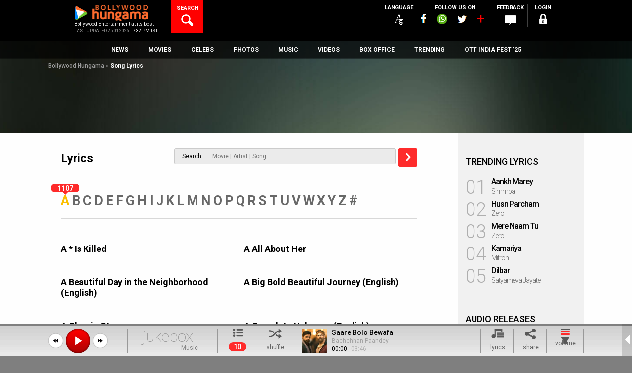

--- FILE ---
content_type: application/javascript
request_url: https://stat5.bollywoodhungama.in/wp-content/themes/bh-theme/js/remove-duplicate-timeline-articles.js
body_size: 135
content:
jQuery(document).ready(function ($) {
    var seenArticles = new Set();
    
    $(".bh-timeline-article").each(function () {
        var $this = $(this);
        var articleID = $this.attr("id") || ""; // Get article ID (if available)
        var linkHref = $this.find("h3 a").attr("href") || ""; // Get main article URL
        
        // If ID is missing, fallback to content-based uniqueness
        var uniqueKey = linkHref ? linkHref : articleID; 

        // Check if this article is a duplicate
        if (seenArticles.has(uniqueKey)) {
            $this.remove(); // Completely remove duplicate article
        } else {
            seenArticles.add(uniqueKey);
        }
    });
});
